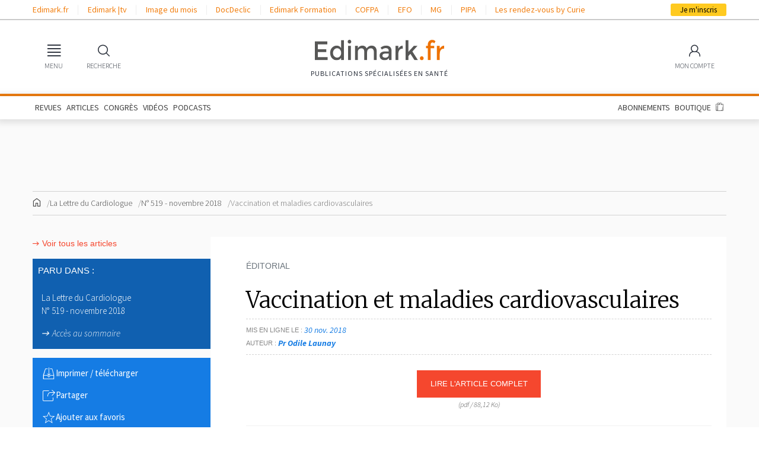

--- FILE ---
content_type: text/html; charset=utf-8
request_url: https://www.google.com/recaptcha/api2/anchor?ar=1&k=6LfSsaglAAAAAJZZQcDmrdbtzMRn4mJTmtaA6FkT&co=aHR0cHM6Ly93d3cuZWRpbWFyay5mcjo0NDM.&hl=en&v=PoyoqOPhxBO7pBk68S4YbpHZ&size=normal&anchor-ms=20000&execute-ms=30000&cb=7ln2lwwzk2f3
body_size: 49418
content:
<!DOCTYPE HTML><html dir="ltr" lang="en"><head><meta http-equiv="Content-Type" content="text/html; charset=UTF-8">
<meta http-equiv="X-UA-Compatible" content="IE=edge">
<title>reCAPTCHA</title>
<style type="text/css">
/* cyrillic-ext */
@font-face {
  font-family: 'Roboto';
  font-style: normal;
  font-weight: 400;
  font-stretch: 100%;
  src: url(//fonts.gstatic.com/s/roboto/v48/KFO7CnqEu92Fr1ME7kSn66aGLdTylUAMa3GUBHMdazTgWw.woff2) format('woff2');
  unicode-range: U+0460-052F, U+1C80-1C8A, U+20B4, U+2DE0-2DFF, U+A640-A69F, U+FE2E-FE2F;
}
/* cyrillic */
@font-face {
  font-family: 'Roboto';
  font-style: normal;
  font-weight: 400;
  font-stretch: 100%;
  src: url(//fonts.gstatic.com/s/roboto/v48/KFO7CnqEu92Fr1ME7kSn66aGLdTylUAMa3iUBHMdazTgWw.woff2) format('woff2');
  unicode-range: U+0301, U+0400-045F, U+0490-0491, U+04B0-04B1, U+2116;
}
/* greek-ext */
@font-face {
  font-family: 'Roboto';
  font-style: normal;
  font-weight: 400;
  font-stretch: 100%;
  src: url(//fonts.gstatic.com/s/roboto/v48/KFO7CnqEu92Fr1ME7kSn66aGLdTylUAMa3CUBHMdazTgWw.woff2) format('woff2');
  unicode-range: U+1F00-1FFF;
}
/* greek */
@font-face {
  font-family: 'Roboto';
  font-style: normal;
  font-weight: 400;
  font-stretch: 100%;
  src: url(//fonts.gstatic.com/s/roboto/v48/KFO7CnqEu92Fr1ME7kSn66aGLdTylUAMa3-UBHMdazTgWw.woff2) format('woff2');
  unicode-range: U+0370-0377, U+037A-037F, U+0384-038A, U+038C, U+038E-03A1, U+03A3-03FF;
}
/* math */
@font-face {
  font-family: 'Roboto';
  font-style: normal;
  font-weight: 400;
  font-stretch: 100%;
  src: url(//fonts.gstatic.com/s/roboto/v48/KFO7CnqEu92Fr1ME7kSn66aGLdTylUAMawCUBHMdazTgWw.woff2) format('woff2');
  unicode-range: U+0302-0303, U+0305, U+0307-0308, U+0310, U+0312, U+0315, U+031A, U+0326-0327, U+032C, U+032F-0330, U+0332-0333, U+0338, U+033A, U+0346, U+034D, U+0391-03A1, U+03A3-03A9, U+03B1-03C9, U+03D1, U+03D5-03D6, U+03F0-03F1, U+03F4-03F5, U+2016-2017, U+2034-2038, U+203C, U+2040, U+2043, U+2047, U+2050, U+2057, U+205F, U+2070-2071, U+2074-208E, U+2090-209C, U+20D0-20DC, U+20E1, U+20E5-20EF, U+2100-2112, U+2114-2115, U+2117-2121, U+2123-214F, U+2190, U+2192, U+2194-21AE, U+21B0-21E5, U+21F1-21F2, U+21F4-2211, U+2213-2214, U+2216-22FF, U+2308-230B, U+2310, U+2319, U+231C-2321, U+2336-237A, U+237C, U+2395, U+239B-23B7, U+23D0, U+23DC-23E1, U+2474-2475, U+25AF, U+25B3, U+25B7, U+25BD, U+25C1, U+25CA, U+25CC, U+25FB, U+266D-266F, U+27C0-27FF, U+2900-2AFF, U+2B0E-2B11, U+2B30-2B4C, U+2BFE, U+3030, U+FF5B, U+FF5D, U+1D400-1D7FF, U+1EE00-1EEFF;
}
/* symbols */
@font-face {
  font-family: 'Roboto';
  font-style: normal;
  font-weight: 400;
  font-stretch: 100%;
  src: url(//fonts.gstatic.com/s/roboto/v48/KFO7CnqEu92Fr1ME7kSn66aGLdTylUAMaxKUBHMdazTgWw.woff2) format('woff2');
  unicode-range: U+0001-000C, U+000E-001F, U+007F-009F, U+20DD-20E0, U+20E2-20E4, U+2150-218F, U+2190, U+2192, U+2194-2199, U+21AF, U+21E6-21F0, U+21F3, U+2218-2219, U+2299, U+22C4-22C6, U+2300-243F, U+2440-244A, U+2460-24FF, U+25A0-27BF, U+2800-28FF, U+2921-2922, U+2981, U+29BF, U+29EB, U+2B00-2BFF, U+4DC0-4DFF, U+FFF9-FFFB, U+10140-1018E, U+10190-1019C, U+101A0, U+101D0-101FD, U+102E0-102FB, U+10E60-10E7E, U+1D2C0-1D2D3, U+1D2E0-1D37F, U+1F000-1F0FF, U+1F100-1F1AD, U+1F1E6-1F1FF, U+1F30D-1F30F, U+1F315, U+1F31C, U+1F31E, U+1F320-1F32C, U+1F336, U+1F378, U+1F37D, U+1F382, U+1F393-1F39F, U+1F3A7-1F3A8, U+1F3AC-1F3AF, U+1F3C2, U+1F3C4-1F3C6, U+1F3CA-1F3CE, U+1F3D4-1F3E0, U+1F3ED, U+1F3F1-1F3F3, U+1F3F5-1F3F7, U+1F408, U+1F415, U+1F41F, U+1F426, U+1F43F, U+1F441-1F442, U+1F444, U+1F446-1F449, U+1F44C-1F44E, U+1F453, U+1F46A, U+1F47D, U+1F4A3, U+1F4B0, U+1F4B3, U+1F4B9, U+1F4BB, U+1F4BF, U+1F4C8-1F4CB, U+1F4D6, U+1F4DA, U+1F4DF, U+1F4E3-1F4E6, U+1F4EA-1F4ED, U+1F4F7, U+1F4F9-1F4FB, U+1F4FD-1F4FE, U+1F503, U+1F507-1F50B, U+1F50D, U+1F512-1F513, U+1F53E-1F54A, U+1F54F-1F5FA, U+1F610, U+1F650-1F67F, U+1F687, U+1F68D, U+1F691, U+1F694, U+1F698, U+1F6AD, U+1F6B2, U+1F6B9-1F6BA, U+1F6BC, U+1F6C6-1F6CF, U+1F6D3-1F6D7, U+1F6E0-1F6EA, U+1F6F0-1F6F3, U+1F6F7-1F6FC, U+1F700-1F7FF, U+1F800-1F80B, U+1F810-1F847, U+1F850-1F859, U+1F860-1F887, U+1F890-1F8AD, U+1F8B0-1F8BB, U+1F8C0-1F8C1, U+1F900-1F90B, U+1F93B, U+1F946, U+1F984, U+1F996, U+1F9E9, U+1FA00-1FA6F, U+1FA70-1FA7C, U+1FA80-1FA89, U+1FA8F-1FAC6, U+1FACE-1FADC, U+1FADF-1FAE9, U+1FAF0-1FAF8, U+1FB00-1FBFF;
}
/* vietnamese */
@font-face {
  font-family: 'Roboto';
  font-style: normal;
  font-weight: 400;
  font-stretch: 100%;
  src: url(//fonts.gstatic.com/s/roboto/v48/KFO7CnqEu92Fr1ME7kSn66aGLdTylUAMa3OUBHMdazTgWw.woff2) format('woff2');
  unicode-range: U+0102-0103, U+0110-0111, U+0128-0129, U+0168-0169, U+01A0-01A1, U+01AF-01B0, U+0300-0301, U+0303-0304, U+0308-0309, U+0323, U+0329, U+1EA0-1EF9, U+20AB;
}
/* latin-ext */
@font-face {
  font-family: 'Roboto';
  font-style: normal;
  font-weight: 400;
  font-stretch: 100%;
  src: url(//fonts.gstatic.com/s/roboto/v48/KFO7CnqEu92Fr1ME7kSn66aGLdTylUAMa3KUBHMdazTgWw.woff2) format('woff2');
  unicode-range: U+0100-02BA, U+02BD-02C5, U+02C7-02CC, U+02CE-02D7, U+02DD-02FF, U+0304, U+0308, U+0329, U+1D00-1DBF, U+1E00-1E9F, U+1EF2-1EFF, U+2020, U+20A0-20AB, U+20AD-20C0, U+2113, U+2C60-2C7F, U+A720-A7FF;
}
/* latin */
@font-face {
  font-family: 'Roboto';
  font-style: normal;
  font-weight: 400;
  font-stretch: 100%;
  src: url(//fonts.gstatic.com/s/roboto/v48/KFO7CnqEu92Fr1ME7kSn66aGLdTylUAMa3yUBHMdazQ.woff2) format('woff2');
  unicode-range: U+0000-00FF, U+0131, U+0152-0153, U+02BB-02BC, U+02C6, U+02DA, U+02DC, U+0304, U+0308, U+0329, U+2000-206F, U+20AC, U+2122, U+2191, U+2193, U+2212, U+2215, U+FEFF, U+FFFD;
}
/* cyrillic-ext */
@font-face {
  font-family: 'Roboto';
  font-style: normal;
  font-weight: 500;
  font-stretch: 100%;
  src: url(//fonts.gstatic.com/s/roboto/v48/KFO7CnqEu92Fr1ME7kSn66aGLdTylUAMa3GUBHMdazTgWw.woff2) format('woff2');
  unicode-range: U+0460-052F, U+1C80-1C8A, U+20B4, U+2DE0-2DFF, U+A640-A69F, U+FE2E-FE2F;
}
/* cyrillic */
@font-face {
  font-family: 'Roboto';
  font-style: normal;
  font-weight: 500;
  font-stretch: 100%;
  src: url(//fonts.gstatic.com/s/roboto/v48/KFO7CnqEu92Fr1ME7kSn66aGLdTylUAMa3iUBHMdazTgWw.woff2) format('woff2');
  unicode-range: U+0301, U+0400-045F, U+0490-0491, U+04B0-04B1, U+2116;
}
/* greek-ext */
@font-face {
  font-family: 'Roboto';
  font-style: normal;
  font-weight: 500;
  font-stretch: 100%;
  src: url(//fonts.gstatic.com/s/roboto/v48/KFO7CnqEu92Fr1ME7kSn66aGLdTylUAMa3CUBHMdazTgWw.woff2) format('woff2');
  unicode-range: U+1F00-1FFF;
}
/* greek */
@font-face {
  font-family: 'Roboto';
  font-style: normal;
  font-weight: 500;
  font-stretch: 100%;
  src: url(//fonts.gstatic.com/s/roboto/v48/KFO7CnqEu92Fr1ME7kSn66aGLdTylUAMa3-UBHMdazTgWw.woff2) format('woff2');
  unicode-range: U+0370-0377, U+037A-037F, U+0384-038A, U+038C, U+038E-03A1, U+03A3-03FF;
}
/* math */
@font-face {
  font-family: 'Roboto';
  font-style: normal;
  font-weight: 500;
  font-stretch: 100%;
  src: url(//fonts.gstatic.com/s/roboto/v48/KFO7CnqEu92Fr1ME7kSn66aGLdTylUAMawCUBHMdazTgWw.woff2) format('woff2');
  unicode-range: U+0302-0303, U+0305, U+0307-0308, U+0310, U+0312, U+0315, U+031A, U+0326-0327, U+032C, U+032F-0330, U+0332-0333, U+0338, U+033A, U+0346, U+034D, U+0391-03A1, U+03A3-03A9, U+03B1-03C9, U+03D1, U+03D5-03D6, U+03F0-03F1, U+03F4-03F5, U+2016-2017, U+2034-2038, U+203C, U+2040, U+2043, U+2047, U+2050, U+2057, U+205F, U+2070-2071, U+2074-208E, U+2090-209C, U+20D0-20DC, U+20E1, U+20E5-20EF, U+2100-2112, U+2114-2115, U+2117-2121, U+2123-214F, U+2190, U+2192, U+2194-21AE, U+21B0-21E5, U+21F1-21F2, U+21F4-2211, U+2213-2214, U+2216-22FF, U+2308-230B, U+2310, U+2319, U+231C-2321, U+2336-237A, U+237C, U+2395, U+239B-23B7, U+23D0, U+23DC-23E1, U+2474-2475, U+25AF, U+25B3, U+25B7, U+25BD, U+25C1, U+25CA, U+25CC, U+25FB, U+266D-266F, U+27C0-27FF, U+2900-2AFF, U+2B0E-2B11, U+2B30-2B4C, U+2BFE, U+3030, U+FF5B, U+FF5D, U+1D400-1D7FF, U+1EE00-1EEFF;
}
/* symbols */
@font-face {
  font-family: 'Roboto';
  font-style: normal;
  font-weight: 500;
  font-stretch: 100%;
  src: url(//fonts.gstatic.com/s/roboto/v48/KFO7CnqEu92Fr1ME7kSn66aGLdTylUAMaxKUBHMdazTgWw.woff2) format('woff2');
  unicode-range: U+0001-000C, U+000E-001F, U+007F-009F, U+20DD-20E0, U+20E2-20E4, U+2150-218F, U+2190, U+2192, U+2194-2199, U+21AF, U+21E6-21F0, U+21F3, U+2218-2219, U+2299, U+22C4-22C6, U+2300-243F, U+2440-244A, U+2460-24FF, U+25A0-27BF, U+2800-28FF, U+2921-2922, U+2981, U+29BF, U+29EB, U+2B00-2BFF, U+4DC0-4DFF, U+FFF9-FFFB, U+10140-1018E, U+10190-1019C, U+101A0, U+101D0-101FD, U+102E0-102FB, U+10E60-10E7E, U+1D2C0-1D2D3, U+1D2E0-1D37F, U+1F000-1F0FF, U+1F100-1F1AD, U+1F1E6-1F1FF, U+1F30D-1F30F, U+1F315, U+1F31C, U+1F31E, U+1F320-1F32C, U+1F336, U+1F378, U+1F37D, U+1F382, U+1F393-1F39F, U+1F3A7-1F3A8, U+1F3AC-1F3AF, U+1F3C2, U+1F3C4-1F3C6, U+1F3CA-1F3CE, U+1F3D4-1F3E0, U+1F3ED, U+1F3F1-1F3F3, U+1F3F5-1F3F7, U+1F408, U+1F415, U+1F41F, U+1F426, U+1F43F, U+1F441-1F442, U+1F444, U+1F446-1F449, U+1F44C-1F44E, U+1F453, U+1F46A, U+1F47D, U+1F4A3, U+1F4B0, U+1F4B3, U+1F4B9, U+1F4BB, U+1F4BF, U+1F4C8-1F4CB, U+1F4D6, U+1F4DA, U+1F4DF, U+1F4E3-1F4E6, U+1F4EA-1F4ED, U+1F4F7, U+1F4F9-1F4FB, U+1F4FD-1F4FE, U+1F503, U+1F507-1F50B, U+1F50D, U+1F512-1F513, U+1F53E-1F54A, U+1F54F-1F5FA, U+1F610, U+1F650-1F67F, U+1F687, U+1F68D, U+1F691, U+1F694, U+1F698, U+1F6AD, U+1F6B2, U+1F6B9-1F6BA, U+1F6BC, U+1F6C6-1F6CF, U+1F6D3-1F6D7, U+1F6E0-1F6EA, U+1F6F0-1F6F3, U+1F6F7-1F6FC, U+1F700-1F7FF, U+1F800-1F80B, U+1F810-1F847, U+1F850-1F859, U+1F860-1F887, U+1F890-1F8AD, U+1F8B0-1F8BB, U+1F8C0-1F8C1, U+1F900-1F90B, U+1F93B, U+1F946, U+1F984, U+1F996, U+1F9E9, U+1FA00-1FA6F, U+1FA70-1FA7C, U+1FA80-1FA89, U+1FA8F-1FAC6, U+1FACE-1FADC, U+1FADF-1FAE9, U+1FAF0-1FAF8, U+1FB00-1FBFF;
}
/* vietnamese */
@font-face {
  font-family: 'Roboto';
  font-style: normal;
  font-weight: 500;
  font-stretch: 100%;
  src: url(//fonts.gstatic.com/s/roboto/v48/KFO7CnqEu92Fr1ME7kSn66aGLdTylUAMa3OUBHMdazTgWw.woff2) format('woff2');
  unicode-range: U+0102-0103, U+0110-0111, U+0128-0129, U+0168-0169, U+01A0-01A1, U+01AF-01B0, U+0300-0301, U+0303-0304, U+0308-0309, U+0323, U+0329, U+1EA0-1EF9, U+20AB;
}
/* latin-ext */
@font-face {
  font-family: 'Roboto';
  font-style: normal;
  font-weight: 500;
  font-stretch: 100%;
  src: url(//fonts.gstatic.com/s/roboto/v48/KFO7CnqEu92Fr1ME7kSn66aGLdTylUAMa3KUBHMdazTgWw.woff2) format('woff2');
  unicode-range: U+0100-02BA, U+02BD-02C5, U+02C7-02CC, U+02CE-02D7, U+02DD-02FF, U+0304, U+0308, U+0329, U+1D00-1DBF, U+1E00-1E9F, U+1EF2-1EFF, U+2020, U+20A0-20AB, U+20AD-20C0, U+2113, U+2C60-2C7F, U+A720-A7FF;
}
/* latin */
@font-face {
  font-family: 'Roboto';
  font-style: normal;
  font-weight: 500;
  font-stretch: 100%;
  src: url(//fonts.gstatic.com/s/roboto/v48/KFO7CnqEu92Fr1ME7kSn66aGLdTylUAMa3yUBHMdazQ.woff2) format('woff2');
  unicode-range: U+0000-00FF, U+0131, U+0152-0153, U+02BB-02BC, U+02C6, U+02DA, U+02DC, U+0304, U+0308, U+0329, U+2000-206F, U+20AC, U+2122, U+2191, U+2193, U+2212, U+2215, U+FEFF, U+FFFD;
}
/* cyrillic-ext */
@font-face {
  font-family: 'Roboto';
  font-style: normal;
  font-weight: 900;
  font-stretch: 100%;
  src: url(//fonts.gstatic.com/s/roboto/v48/KFO7CnqEu92Fr1ME7kSn66aGLdTylUAMa3GUBHMdazTgWw.woff2) format('woff2');
  unicode-range: U+0460-052F, U+1C80-1C8A, U+20B4, U+2DE0-2DFF, U+A640-A69F, U+FE2E-FE2F;
}
/* cyrillic */
@font-face {
  font-family: 'Roboto';
  font-style: normal;
  font-weight: 900;
  font-stretch: 100%;
  src: url(//fonts.gstatic.com/s/roboto/v48/KFO7CnqEu92Fr1ME7kSn66aGLdTylUAMa3iUBHMdazTgWw.woff2) format('woff2');
  unicode-range: U+0301, U+0400-045F, U+0490-0491, U+04B0-04B1, U+2116;
}
/* greek-ext */
@font-face {
  font-family: 'Roboto';
  font-style: normal;
  font-weight: 900;
  font-stretch: 100%;
  src: url(//fonts.gstatic.com/s/roboto/v48/KFO7CnqEu92Fr1ME7kSn66aGLdTylUAMa3CUBHMdazTgWw.woff2) format('woff2');
  unicode-range: U+1F00-1FFF;
}
/* greek */
@font-face {
  font-family: 'Roboto';
  font-style: normal;
  font-weight: 900;
  font-stretch: 100%;
  src: url(//fonts.gstatic.com/s/roboto/v48/KFO7CnqEu92Fr1ME7kSn66aGLdTylUAMa3-UBHMdazTgWw.woff2) format('woff2');
  unicode-range: U+0370-0377, U+037A-037F, U+0384-038A, U+038C, U+038E-03A1, U+03A3-03FF;
}
/* math */
@font-face {
  font-family: 'Roboto';
  font-style: normal;
  font-weight: 900;
  font-stretch: 100%;
  src: url(//fonts.gstatic.com/s/roboto/v48/KFO7CnqEu92Fr1ME7kSn66aGLdTylUAMawCUBHMdazTgWw.woff2) format('woff2');
  unicode-range: U+0302-0303, U+0305, U+0307-0308, U+0310, U+0312, U+0315, U+031A, U+0326-0327, U+032C, U+032F-0330, U+0332-0333, U+0338, U+033A, U+0346, U+034D, U+0391-03A1, U+03A3-03A9, U+03B1-03C9, U+03D1, U+03D5-03D6, U+03F0-03F1, U+03F4-03F5, U+2016-2017, U+2034-2038, U+203C, U+2040, U+2043, U+2047, U+2050, U+2057, U+205F, U+2070-2071, U+2074-208E, U+2090-209C, U+20D0-20DC, U+20E1, U+20E5-20EF, U+2100-2112, U+2114-2115, U+2117-2121, U+2123-214F, U+2190, U+2192, U+2194-21AE, U+21B0-21E5, U+21F1-21F2, U+21F4-2211, U+2213-2214, U+2216-22FF, U+2308-230B, U+2310, U+2319, U+231C-2321, U+2336-237A, U+237C, U+2395, U+239B-23B7, U+23D0, U+23DC-23E1, U+2474-2475, U+25AF, U+25B3, U+25B7, U+25BD, U+25C1, U+25CA, U+25CC, U+25FB, U+266D-266F, U+27C0-27FF, U+2900-2AFF, U+2B0E-2B11, U+2B30-2B4C, U+2BFE, U+3030, U+FF5B, U+FF5D, U+1D400-1D7FF, U+1EE00-1EEFF;
}
/* symbols */
@font-face {
  font-family: 'Roboto';
  font-style: normal;
  font-weight: 900;
  font-stretch: 100%;
  src: url(//fonts.gstatic.com/s/roboto/v48/KFO7CnqEu92Fr1ME7kSn66aGLdTylUAMaxKUBHMdazTgWw.woff2) format('woff2');
  unicode-range: U+0001-000C, U+000E-001F, U+007F-009F, U+20DD-20E0, U+20E2-20E4, U+2150-218F, U+2190, U+2192, U+2194-2199, U+21AF, U+21E6-21F0, U+21F3, U+2218-2219, U+2299, U+22C4-22C6, U+2300-243F, U+2440-244A, U+2460-24FF, U+25A0-27BF, U+2800-28FF, U+2921-2922, U+2981, U+29BF, U+29EB, U+2B00-2BFF, U+4DC0-4DFF, U+FFF9-FFFB, U+10140-1018E, U+10190-1019C, U+101A0, U+101D0-101FD, U+102E0-102FB, U+10E60-10E7E, U+1D2C0-1D2D3, U+1D2E0-1D37F, U+1F000-1F0FF, U+1F100-1F1AD, U+1F1E6-1F1FF, U+1F30D-1F30F, U+1F315, U+1F31C, U+1F31E, U+1F320-1F32C, U+1F336, U+1F378, U+1F37D, U+1F382, U+1F393-1F39F, U+1F3A7-1F3A8, U+1F3AC-1F3AF, U+1F3C2, U+1F3C4-1F3C6, U+1F3CA-1F3CE, U+1F3D4-1F3E0, U+1F3ED, U+1F3F1-1F3F3, U+1F3F5-1F3F7, U+1F408, U+1F415, U+1F41F, U+1F426, U+1F43F, U+1F441-1F442, U+1F444, U+1F446-1F449, U+1F44C-1F44E, U+1F453, U+1F46A, U+1F47D, U+1F4A3, U+1F4B0, U+1F4B3, U+1F4B9, U+1F4BB, U+1F4BF, U+1F4C8-1F4CB, U+1F4D6, U+1F4DA, U+1F4DF, U+1F4E3-1F4E6, U+1F4EA-1F4ED, U+1F4F7, U+1F4F9-1F4FB, U+1F4FD-1F4FE, U+1F503, U+1F507-1F50B, U+1F50D, U+1F512-1F513, U+1F53E-1F54A, U+1F54F-1F5FA, U+1F610, U+1F650-1F67F, U+1F687, U+1F68D, U+1F691, U+1F694, U+1F698, U+1F6AD, U+1F6B2, U+1F6B9-1F6BA, U+1F6BC, U+1F6C6-1F6CF, U+1F6D3-1F6D7, U+1F6E0-1F6EA, U+1F6F0-1F6F3, U+1F6F7-1F6FC, U+1F700-1F7FF, U+1F800-1F80B, U+1F810-1F847, U+1F850-1F859, U+1F860-1F887, U+1F890-1F8AD, U+1F8B0-1F8BB, U+1F8C0-1F8C1, U+1F900-1F90B, U+1F93B, U+1F946, U+1F984, U+1F996, U+1F9E9, U+1FA00-1FA6F, U+1FA70-1FA7C, U+1FA80-1FA89, U+1FA8F-1FAC6, U+1FACE-1FADC, U+1FADF-1FAE9, U+1FAF0-1FAF8, U+1FB00-1FBFF;
}
/* vietnamese */
@font-face {
  font-family: 'Roboto';
  font-style: normal;
  font-weight: 900;
  font-stretch: 100%;
  src: url(//fonts.gstatic.com/s/roboto/v48/KFO7CnqEu92Fr1ME7kSn66aGLdTylUAMa3OUBHMdazTgWw.woff2) format('woff2');
  unicode-range: U+0102-0103, U+0110-0111, U+0128-0129, U+0168-0169, U+01A0-01A1, U+01AF-01B0, U+0300-0301, U+0303-0304, U+0308-0309, U+0323, U+0329, U+1EA0-1EF9, U+20AB;
}
/* latin-ext */
@font-face {
  font-family: 'Roboto';
  font-style: normal;
  font-weight: 900;
  font-stretch: 100%;
  src: url(//fonts.gstatic.com/s/roboto/v48/KFO7CnqEu92Fr1ME7kSn66aGLdTylUAMa3KUBHMdazTgWw.woff2) format('woff2');
  unicode-range: U+0100-02BA, U+02BD-02C5, U+02C7-02CC, U+02CE-02D7, U+02DD-02FF, U+0304, U+0308, U+0329, U+1D00-1DBF, U+1E00-1E9F, U+1EF2-1EFF, U+2020, U+20A0-20AB, U+20AD-20C0, U+2113, U+2C60-2C7F, U+A720-A7FF;
}
/* latin */
@font-face {
  font-family: 'Roboto';
  font-style: normal;
  font-weight: 900;
  font-stretch: 100%;
  src: url(//fonts.gstatic.com/s/roboto/v48/KFO7CnqEu92Fr1ME7kSn66aGLdTylUAMa3yUBHMdazQ.woff2) format('woff2');
  unicode-range: U+0000-00FF, U+0131, U+0152-0153, U+02BB-02BC, U+02C6, U+02DA, U+02DC, U+0304, U+0308, U+0329, U+2000-206F, U+20AC, U+2122, U+2191, U+2193, U+2212, U+2215, U+FEFF, U+FFFD;
}

</style>
<link rel="stylesheet" type="text/css" href="https://www.gstatic.com/recaptcha/releases/PoyoqOPhxBO7pBk68S4YbpHZ/styles__ltr.css">
<script nonce="KPMHjbg1AGdLn0lFvv-ftQ" type="text/javascript">window['__recaptcha_api'] = 'https://www.google.com/recaptcha/api2/';</script>
<script type="text/javascript" src="https://www.gstatic.com/recaptcha/releases/PoyoqOPhxBO7pBk68S4YbpHZ/recaptcha__en.js" nonce="KPMHjbg1AGdLn0lFvv-ftQ">
      
    </script></head>
<body><div id="rc-anchor-alert" class="rc-anchor-alert"></div>
<input type="hidden" id="recaptcha-token" value="[base64]">
<script type="text/javascript" nonce="KPMHjbg1AGdLn0lFvv-ftQ">
      recaptcha.anchor.Main.init("[\x22ainput\x22,[\x22bgdata\x22,\x22\x22,\[base64]/[base64]/[base64]/[base64]/[base64]/UltsKytdPUU6KEU8MjA0OD9SW2wrK109RT4+NnwxOTI6KChFJjY0NTEyKT09NTUyOTYmJk0rMTxjLmxlbmd0aCYmKGMuY2hhckNvZGVBdChNKzEpJjY0NTEyKT09NTYzMjA/[base64]/[base64]/[base64]/[base64]/[base64]/[base64]/[base64]\x22,\[base64]\\u003d\\u003d\x22,\x22wrB8fsOVU8K0YAzDsTQpw7ZEw57DnMK1BsO6SRcZw53CsGlNw6/DuMO0wp7CoHklWSfCkMKgw7ZKEHh5BcKRGiFXw5h/wqUdQ13DmsOHHcO3woJjw7VUwrY7w4lEwqw5w7fCs13CqHsuFcOeGxcQXcOSJcORJRHCgRUfMGN/ARo7LcKKwo1kw68EwoHDksOPIcK7KMORw67CmcOJemDDkMKPw4fDih4qwop4w7/Cu8KCIsKwAMOhGxZqwppuS8OpKGEHwrzDugzDqlZawqR+PAfDvsKHNWNLHBPDpsOIwocrF8KIw4/[base64]/DosOUb8OjTMK2dmHDojXChcOXeVsiWsOOY8K8wqfDr2/DsEEDwrrDhcOZY8Oxw6rCkUfDmcOFw7XDsMKQH8OKwrXDsTpbw7RiHsKXw5fDiVtWfX3DpT9Tw7/CvMKMYsOlw6HDncKOGMKGw5BvXMOIbsKkMcKQFHIwwphdwq9uwrdSwofDllFcwqhBcErCmlwywrrDhMOENxIBb0VnRzLDrMOuwq3DsgB2w7cwLhRtEnNWwq0ta2Y2MXwbFF/[base64]/DglQvHDjDt8Owwp4tw4DCrsOJw7jDrXnCrBsLJR4JKcO7wolKTsOAw5vCosKoScKJOMKOwpcJw5rDp0nCrcKEWFcxKiDDiMKjMcOWwqTDhcKEQB3CtxDCpXd/w7DCvsOLw6o/wovCpS/DnlTDpiN/UnQGBcK7a8OcDMO6w6M2wrIvECbDinQ4wrB5ImDDoMOewoRddsKHwqEhT31XwqRXw5AcXsOvfiXDvkMZXsOqPCk5ZMKQwoZJw7/DpMOwDTDDkSnDtynClcO5FhTCgsOVw4vDm3fCu8O3wrzDjERgw7TCsMOOCQdOwpcaw54sADzDl1p7EcOiwqRhwpLDpCVBwqVjVcO3H8K1wrLCh8K0wr/CuiU8wqoKwrrCpcOcwrDDmEzDuMOgMMKFwqzCkRxIPXASQRfCqcKAwq9Qw6tHwoE1AsKzO8O5wrnDlQ/CrQwkw5puOEzDjcKxwq1nWGRZcsOSwpkvKMOveHlVw4gCwq9ULRjCrsOXw6nCjMOiEixjw5/DssOfw4LDhFLDpFzDl0fCicOTw6Jxw4oBw4LDjDzCqzQtwp8JeAbChsOrZDLDlsKTHiXDoMOiYMKWSzrDnMKuw6LCu3Y5LcOjwpbCoABpwodVwr/CkzI7w540cSNwQMOKwpNEw4Uxw7cuFAdfw6cQwoVDUX49LcOuwrfChGNAw55hVxUwdXjCv8KPw7FvPcOEFMO1KsKAJsK8wqzCuTsuw5fDgcKWEsKdw4ljAsOgFTRMDEFqwqNtw61SG8K4IlzDvV8AdcO6w6zDp8OJw4x8JBzDmcKsEGJudMKVwrrCrMO0w4/[base64]/[base64]/DtcOiByNSFlM7X8OiAVEiw7pFKMOgw5XCiFBPD2LCnxbCiCwkbcKkwp9qc2QXTy/DlsKxw5wUd8KkYcO8OEZ0w5cLwoPDhjPCqMOew7/DkcKew5fDr2kaw6TCv1NpwqHDkcKNasKyw7zChcKdRnTDpcKgTsKXKMOew6JVEcKxcH7DiMObDRrDnMKjwrTDtsKBasK9w47DrgPCg8KBesO+wpktOn7Dk8OsOcK+wqNBwpU6w61sOcOoSSsnw4l/wrQnOMKEw6zDt2s8RMO4bxJnwrTCssO3wqMFw44Bw44LwrPDpcK/R8OeKMOdwqErwr/CkCHDgMKDMjYuSMK6PsOjWAplCEHDhsOcBMKSw5kuIsKuwpNgwoNLwptieMKHwobCqcO3w6wjPsKJfMOeRDjDqMKHwoXDvcKawp/CqGNjK8K9wqDClkU5w5PDhMOyDcOuw4XCicOPVC5/w5jClyUIwqfCjcKSJEwWFcOfdyTDpcOwwp/Dkyl2GcK4LEDDmcKTcismbcK8QUJMw7DCgUEUwpxHLn3DicKewq/DoMOlw4jDj8O8bMO7w6TCmsKxdMO1w5HDrsKCwrvDiBw0JMODwpLDncOVw55mP2ECKsO3w6/DjF5fw7t8w6LDlEx+w6fDv1HChcOhw5fDjMOAwoDCucKNe8OrAcOxUMKGw5ZuwpA+w7BTwq7DisKGw7BzfcK4YzTCjSjCskbDr8K/wrfDukTCrsKoKBBOVX7CmBnDp8OaPsKQf1PCusOvBVMndsORe1TCiMOpM8Kfw4l4eX47w4PDt8KIwq3DgFgSwoTDmcOIaMKdNcK5VgfDtzBiGBjCnWPCsi/[base64]/[base64]/DkcK9G1cGXMKlwrV1KWXCsFHCmMKfw6IOw4jCgwTDqsKvw7pUYkMmw4QDw5jCjcKfZMKKwrLDrMKyw4kyw7bCgsO6wodJMMKjwokbw6/CtAIJTDE9w5DDnlZ6w7HCq8KTcsOMwpxuVcORI8K/wp1Swp7DmsOxwoTDszLDsxzDhRLDlC7Ci8OlWlvCrMO5w5pyVQvDizbDkn7DgCbDlQgFwrvDp8KCJF07wpwgw5PCksOewpsiPsKGUMKcw5wXwoFjB8K0w4rCuMOPw7ZGVsO2bRTCn3XDo8KnWV7CvA5eRcO/[base64]/[base64]/DqRPCrcKUWcOVbcOuw7nCscO+ZsKEw7TDisOJwp9teRBXwo/[base64]/[base64]/DqcOCIwHCvB3CtcKGw5JBwo7CicK3fMKVwo0DAARYwqfDisKLUEBnB8O8WMOoOW7Dh8OFwoV4FcKhEBIqwqnCuMOuaMKAw5rCp1/DvGAWGXQjJHbDmsKnwq/Cl1oUcsOtQsOJw5TDlcKMJsKtw5l+KMOhwrJmwphxwpzDv8KCBsKRw4rDh8KfAsKYw6LCg8OowoDDskLDtSxEw55KMsOewpTCnsKTQMKhw4fDpsKiCi8/[base64]/CoMK4w4XCiMKLX2fCvcOjwrTDvcOsERU2wpxSaA97GcOdMsOcZcKuwrZKw51GHhwgw7vDgF15wrAwwq/CnjgEw5HCvsKxwrjCqgJEdy9wcwjCrcOgNFwTwoh0ecOZw6ZkC8OSdMKqwrPDvB/CpcKSw63DsDNfwrzDiz/DiMKlasKgw7TCijVbwphBQ8OiwpYXCxLCtBVIbMOUw4jCrMOTw4jCjRF0wqA2FCXDvyrChEHDsMO3SQ0dw6HDtsORw4HDucKzwr7DksK2DU7Cs8KFw6LDumdUwpbCp3rDt8OOQcKbwprCrsK1fj3Dk0DCvMKgLMK2wr/DokZdw7/DucOSw71uJ8KrJETCksKYK19/w4TCpEVNT8Ozw4JQXsKJwqVlw4gRwpUHwrQ/LMKDw77Cg8KLwr/Dn8KrMhzDj2fDkW/[base64]/Co8OKfR/DpRgQYcO4w6/DgljDvEHCrjnDscKwG8O/wohgJsKBXjY2CMKVw53DqcKOwrlSdXTCh8O1wqjCsD3DlzPDgQQYOcOHFsOAw4rDqcKVwq3DiD7Cq8K/Y8KOU07Dv8KBw5ZRQU/CgzzDqMKiSDNaw7gPw59vw4Viw4TCm8OSI8Oiw4vDosKrd0g3wqU/w4kacsOSCHF5w41ywpbCk8O1VQF2IcOxwrPCgcKDwojCuQwpKsOvJ8KnVSURV03ChnsEw5XDjcOowp/[base64]/w6EfXsOXw67Ds23DosOUw5HCs8Kcw6/DkcKswrDCtcOYw5/ClwxHfF5kUsKQwpgyX1bDmWPDhSTCgsOCCcK6wrp/IMK3KMOeY8KMTz43GsOXEElLMBnCnSrDgzhND8Ogw7PCp8OWw7JJMyzDgEAjwqHDmR3CqmNzwrzDvsKqGDzDj2fCscOjNEvDv3LCr8OFKcOIAcKew5HDpcOawrtzw6vCp8O/WQjCljzCi0DCk20+wobDuAoTE2pNVsKSfsOzw6HCocKcEMOPw4wrDMOpw6LDh8KUw4fCgcKbwqPClWLCiQjCqRREAF3CgizDnlfDv8OLdMKfJ3wiKHHCgsOzDn3DpMOKw73DlcOnIRs1wqXDqT/DqMKEw55Ew4IcJMK6FsKDbMKYESrDmkPCmsOSHGZnw6Vdwrxtw5/DhnIiRmcoGcOTw4UbeGvCpcKhR8O8N8KSw5QFw4/DrTXComXDkSTDuMKhIsKbIVpYGy5mesKYUsOUGsO+H0wzw4HCjlvDqcOVQMKpwrjCpMK8wrRaF8K7wqnCnHvCocKfwp/CmTNZwq1Sw7fCpsKMw5DClWzDlQcWwoPCnMKdwowowrXCrCsMwpLDiEJ9OcKyKcODw440wqhNw5HCtMOnIylHw6x9w5jCj1nCj3nDhUrDg2IQw5teUcKdDm3DrEc+Y0xXdMKWwoLCizBww4/DusO8w5XDi1hqMFUuw4LCtkbDhAYyBQFKU8KXwoBHd8Orw6DDkl8IN8KRwoPCrMK/[base64]/CvR06wpdtZMO0w75rQcKmKlTDrHzChAQ/DsKDW3TDhsKawpTCpWjDpwbCv8OydkFYw4nDgwjCtQPCjz50dsOXcMO3J1nDosKHwrTCuMKvfALDg1o0HcOQS8OKwpNlw5fCncOdbsOjw6vCjjbCig/CjzAJe8KIbgcUw77CoAR0b8O5wp3ChWDDkBQcwrRHwqw8DFTCq03DpWrDjQjDigLDhD7CsMKuwqQ4w4Blw7LCs0t/[base64]/CosOECyPDq2zCg8KuOjXCkMOBw77DnHkwwplfw79CMsKJAn8LYzcwwql6wpvDlCQ5Q8OtDMKVf8Oxw5XDp8OkOi7DnMKoLcK0H8KHwoItw6JVwpTCkcOjw5Vzwo/CmcK1wo8Xw4XDq3fCjmwbwpsIw5JCw4jDogJiacKtw7PDusOESnsnYMKvwqxyw4HChnxmwoPDmMOywpjCncKTwofCu8KZPcKJwoFfwrMNwqJYw7PCjhA6w5bCviLDkmTDuzN9bsOfwrVhw6AVA8OgwoTDvsKHey/CoWUAaQHClMO1M8KiwrDDuzfCpVxNUMKPw7ttw7B/[base64]/DlsO1FMKGbcKMIkLCumXDoMK/cCYkEmVyw5t1HiTDssKhQMKXwoPDmUjCtcKvwoXDj8KBwrzDrSPCocKACE3Cg8KtwoXDs8Kyw5rDqcOuHifCpXHCjsOow5fClMObb8K1w4XDuWo6ODoIZMK1aGdQTsKqO8OYV1wxwrDDsMOMVsKfBXcIwp/DnEsvwoMfWcKDwoTCvGh1w608PcK8w7vCpMOyw53CjcKXFcKVUwJoMhHDosKkw6AXw4xeSgBww6/Dqn3CgcKrw4HCjcK3woPCg8Ojw4o9f8KnBSTClUvCh8OCwoJqRsK5fHPDtwvDusO1wpvDn8Kbd2TCkcOLGDDCuUYIQ8OFw7PDosKNwok3A1JzSHXCscKYw6pkAcOfM1zCtcKAfhvDssOxwqR8FcKeJ8KkIMKlPMKJw7dJwobCpV0nwod9wqjDvVJcw7/[base64]/CmsO3DsKiwqF7w7zCrHB9T8OPIMKVP1bConVfIU/Duw7DksOtwpxAccKJQ8O+w7JeBsKqGcOPw5nCqHfCs8O7w4kBQsOrFjEaF8K2w7zCpcOYwonClk0Hw7dtwqLCgX9cADx5w6vCkyPDggwlaiUkERZ9w4vDrhl7URdabsKGw60bw7/ClcO4aMOMwppqEcKdEcK+cnZWw4HDhBfDuMKPwqHChXrDrF7CtzYFbGJwbRRvXMK8wrk1w412KhA3w5bCmyV5w4/[base64]/diXCnj9dw67CsQPDg21Nwp7DvTzDpmVUw7rCvUIOw69Nw5HDoxTCqQcww5TDhFltC1NOUl3CjBU1CMOMfnDCi8OFS8O9wrJ+K8KzwqrCksOww5XCmTLChFJ5JxJNdkcLw5DCvCNrWVHCoFhlw7PCi8K4w7k3CsODwq/CqU0nOcOvFivCnybCuR8FwojCuMKAGDx8w63ClRjChcOVAMKxw5s2wrofw541UMO6BcKfw5TDscKaByFqw4rDrMKkw6dWX8O0w7nCuS/CrcO0w4FLw6vDiMKRw7zCu8KDw4HDvMKUw5ITw7DDj8O6KkRsVsKkwpvDsMOww7EpGz0/wotrQQfClTDDpsOKw7jCqsK3c8KDZA7DlzEUwrwdw4ZmwprCkxbDoMOSYRDDgx/[base64]/DlcOgw7tvw63ClsKXNidWwqjCo07CgS9ya8ObUsOUwqnCvsKRw7HCqMODCg/[base64]/CksOxN8ORw4fDhMKQCsKPBMOWehLDk8KJE3rDtcKnPsOLSF7DtMOyV8O/[base64]/IMO4w5lWCMOgw6tuIlHCsAvClnbCn17Cs8KyUhHCo8KaH8Kcw4InRMKsfBTCtsKVPRw4QcKCBi1gw7lJWMKBTxbDlMOyw7TCixx2a8K0XhY1wqMbw6zCusO9JMK8UsO/[base64]/[base64]/[base64]/Drh1IEDfDmGsCMsKJw6Q6wprCsRR3woTDgyjDmcKMwo/[base64]/[base64]/TcKmwpHCjsOQUsOeAELCu2BWVRtpCwHCuwDCocKfSHg9w6jDvlRwwrbDr8Knw7nCmMOYGELChHTDrkrDn09EHMO3cRYtwo7CosOFEcO1FWACa8K6w78aw6zDrsOvVcKkUWLDmjfCjMK0L8OeLsOAw6g2w4/DiQMgZcOOw45IwrExw5R9w4YPw4QRw63CvsKbXV7CkFV6c3jCl3/DgEEEeXRZwq8Lw63Cj8OqwqIVCcK6HGsjOMOuUsOtUsKewqA/w4pbQcKFM1xvwoPDisO6wp/Dv2lPW3rCpQd0I8OXeFDDjFHDo1zDu8KXP8KfwozCocOVdcK8c0DCisKVwph/w51LVcKgwpzCuzPCp8KMMwdxwr1CwpHCkS3CrT7CpWhcwqVWJkzCuMONwpjDhcKcYcO+wqDDvALDvTk3SQPCoAkAb10uwoPCvcKBGcKHw7gawqrCu3nCqMOGMUTCssOAwqvClERtw7hewqjDuE/[base64]/w4Faw7PClMOxw6XDr8OSaBbDgMKRCsOONcKNKSfDn2fDlMOPw5zDt8Ofw5plwobDlMOTw6fCoMODQmEsMcKSwoIaw7HCiyEnfFjCrlQjRMK9w6TDlMOGwo8VdMKPZcOUZsKJwrvCqw5ScsOXw4vDsQTDuMOjRXsmwr/DoEkcBcOWIRzCn8KdwpwewrpLwoHDjSJMw6nDucOfw7TDunBawpHDicOsGWVDwrTCrcKUSMKqwrhufGhXw7spw7rDv3AHwq/CqjNYdzjDrnDCjwfDjsOWH8O6wrtufCnCgB3Dri/Cqh3Ct2Viw7dpwoZBwoLClnvDqmTCrsOYaynCrn3DsMOrEsKkN1hMO17CmH8awqnDo8Kxw6TCisOOw77DgTfCmyjDokbDkGnDjMOUB8KFwrYqw61CezAow7PCqmMcw4MwIUh7w5duGMKDAQrCuVZNwqI2YsKaKcKvwrEQw6/Du8O9f8OaLsKaLWEsw5fDosKNWlFGUsODwrc6wqfCvDbCr3nDr8OAwrgRfzs7aW9owodZw58Ww7Jiw5RpGVInPmzCuCU8wr1vwo8pw5TDisOEw7bDnTnCp8KYMA3DmnLDucOLwooiwq8qQCbDmcK0MjpXd0VICjbDqHpKw4zCksOCF8OUCsKjRXwxwpt/wo7DpMOxwrFzOMO0wr5WU8OCw5crw6kPETAlw7LChcOiwqnDpcKNf8Oqw6QywonDo8KuwpZiwoA+woXDqlMgfhbDlsKSVcKOw614YsOefMK0eRHDpMOoMEE8wo3Cv8KjesO+G2TDhwjClMKKRcK/OcOKXcOfw4oIw6rCkG5Nw7okWsOEwoHDg8OuaFUew7DCtcK4LsKYUB0cw50zKcOIwql1XcK1EMKcw6MKw4bCmyIEGcK+Z8O5JEnCl8OLX8KMw7PCqlASM1FLAl93IQ4xw7zDqCZic8O/w4rDkcKWw6DDrMOKR8OewqrDh8OXw7TDsiFhccOcSQjDjMOQw4otw6HDu8OzHcKJZwHCgRHCs0JWw4nCisK2w79NFk8qM8OtLFjDrMKtw7vDi1QwUcOwYhrDhVtDw6nCusKKTx/CuHgAw7XDjx7CuAQKK0PCjk4eGSVQK8Ksw7fCgzzDncKpB0E4w7k6woLCnxBdLsOYZV/DmAUKwrTCtlcJacOww7PCpzl1UD3CkMKmdixUdyHCmjlywo1awo8vWmgbw6YZBsKfLsKpYHdBLEsIw6nDoMKLEFjDuSUBQiXCo3dpfMKhCsOEw51kRFxew48aw6HCtQ/CtMK1wohYbU/DrsKpflLCjSkIw5orEh9OJjlcw6rDr8KEw7zDgMK+w6XDlH3CuGdWF8OcwqdqD8K/F1jCmUNMwprCqsK/w5vDg8OCw5DDrDHCuDnDnMOuwqADwrrCsMO0VF5qb8Ktw4DDjC7DqjvCli3CosK3ODBPGkVcf0BDwqwxw7x9wp/CqcKJwpJBw5rDnmHCsVnDsGsvHcKPTxhvIcOTCsKzw5LCpcKDTRIBw4rDicOMw49DwrbDq8O5f2rDnsOYdyXCnzoawo0RGcKPRXkaw4sFwpYdwrvCrhrCrTBaw7zDi8Kzw5ZweMOIw43DmcKEwprDqlnCqXhqUgnCgMObaB8wwoZowpZkw5/DjCV4GMK9ZnRCZ3DCgMKhwqnDtU1owrktaWQ/[base64]/CmcOaCMOjM8Otax7CrcKAcsKrDm1Rwo9Pw7vDgVjDssObw6BFwq8IQFMpw4rDjMONw4vCjMOcwp7DlsK+w4w1wrBFJ8K9XcOIw73CgcK2w7rDi8KMwqgNw6fCnBRef08bdcOAw4Idwp7CmnPDvhrDhcOcw47DqQ/CvMOqwppYwpnDqG7DtyVLw75IQcKmcMKAZmTDq8K6wr8dAsKUdzEcbMKXwrZDw5bCs1rDr8K/wq4gBg0lw6UrFndqw5sIT8KjDDDDssKXQjHClcOLKsKZBjfCgh/[base64]/YFtDw4zCvV1Yb8OrwqImwr/[base64]/CksOEwpvDi8OBw7bDm2YeC8OHaFPDrzAqwpzCkGNRw5NOFnrCnRvCvlrCpsOJe8OtB8OqAcO7ZzxmB1Ubwql4VMKzw4fCvGAEw5sbwojDuMKQZsOfw7IGw6rDtT/CsxA5ByrDoUXDsjMVwrNGw5JPbE/DkMOmwpLCrMKcw4dewrLDpMO4w5xqwo8SQ8OOIcODB8KAVcKtw4HCosKQwojDgsK9JVMfFyZ7wqDDisKBDnLCrWZ+L8OYFsOiw7DCj8KzG8OJdMKqwovCu8Oyw5/DisOvLX4Mw65Qw6dALcOGCsK/acOuw6IbMsKjXBTDv23DmcO/wqoSaU/Crw/DqMKZRcOyVcO5IMOpw4NaRMKPSi8cZxHDrELDusKvw7RkVALCnSB5Cnk4bTBGI8OzwqfCsMO/X8OpT2hpHVvCpcOBQMOdJsKYwpMpWMO0wqlNPcKCwqw3PysANWome3g2asOGMlvCmwXCoRc+w5RAw5vCqMKvDVAdw5Bde8Kdwo/CocK8w6vCpsOxw6rDkcOeIMOuwpcdw4DCilLDgcOcSMOaDsK4VgjDsxZ/w6tDKcOZwqfDpBZtwqEeH8KnISHCpMOywpt7w7LCiX4CwrnDpn8hwp3DnDgrw5oYw7s+e3bChMOffcONw6Atw7DCrcO5w7vDm1jDn8OpNcKZw4TDp8ODU8O/wqnCrFrDmcOlD1XDgCcYcMO9wpLDvsKDKRVTw6hiwpguFFwHRcOowovDnsOcwpfCrk3DksOowo8RZS/CiMKoP8Knwo/CtSIzwpHCiMO2wpwdBMOtwrR2c8KZPTTCpsOlKznDslPCiArDqCPCjsOjwpMZwr/Dj29uHB5fw6nChmLDnwlcBXlGPMOGecO1dy/DgcKcOmU0JWPDmUDDl8OQw7cPwovCl8KRwqwCw50Zw5nCix7DksK0TFbConXCt002w6rCk8Kuw6U8BsK7w4LCvwIew7nCq8OSwqw/[base64]/[base64]/Du33CscKnPTvDpcKXdXM8wp8Sw6NcbMKxS8Odw6ocwq3Cm8OIw7QmwqBgwp87HSLDh1TCmsKBOVVRw5/[base64]/wpVxwpspwr7Dn2bCjcKYwqAvAsKiw5TCtk/CtkjDrMKWGUvCqDk6WALCh8OBGDAYZAvCosOSWAo5ccOWw5ByNcOLw5/CjxDDmGt/w6R9PGJFw4YABXLDrmfDphHDocOKw4jDhiMrPFfCrH0Xw77Cn8KDaEFXGlfDsRUJf8Orwr/CrX/Chw7Cp8O8wrbDvBHClHrCmsOmwojDvMK1V8OmwpR7KC8uRG3ClHzCuHJBw6/Dp8ONRywBFsOEwqXDvEPCrgxywqrDuUMifsKBIQjCgmnCtsK6LMOGCRzDr8OGJsK7EcKpw4DDqgorKVnDticdwqNjw5fCqcKHGMOhJ8K4GcOrw5/DlcO3wpV+w5Irw7DDnWDCix4qeVRWw6EQw4HCjRB3TFEBWTx+wpEJKnxTCsOxwrXCrxjDjBo7H8ONw75aw6RXwoLDqMOaw4wKLlHCt8KzGU7DjnI3w5xAw7PCsMKme8Ouw6tdwrzCoWhmLcObw4jDiE/DjhDDoMKzw5lnwq1tN3tbwrrCrcKYw7fCrjpWw7TDoMKJwosdWmFFwp3Dvl/CkAdxw7vDuCnDoxJdw6TDrQTCg2EAw5nChw/DncO+BMO9R8KkwoPDshvCpsO3BMOPSXAWwqXCr33CgsKrwpbDrsKDYMOtwozDoHpmKsKtw4fDpsKrSsOOwr7Cj8KbAMOKwpVkw7JlTjkEGcO3PMKuwpdXwoE9woJOTHBpAErDmALDmcKowpIXw4sqwoHCollgOn/[base64]/[base64]/CiTnCjcK9V8Oiw4bDj0UTw7tSI3QFaA7CncKzw58FwrjDq8OoGUkWdsKJb13CokzDvMOWelBuS2bCgcO6eBpxYWY8w6VHwqTDpH/DrsKFJMO6YVjDqcKdGTTDl8KkWQUVw7nCskHCisOpw53DhsKKwqY7w7PCjcOzQRzCm3zDjmAOwq0fwrLCpw9kw6PCgxHClBRaw6bDlzs/E8O0w4/CnQbDrDhOwponw4rCqcOPw5caFXEifMKSHsKmdcOaw6JSwr7CoMK9w5UKPDwRDcKNLhAIHlQ3wpnDn3LCt2JuYh05w4TCoDhGw5/CrHdZw4fDpybDsMKvAMK+HQ8owqPCj8OhwqXDj8Ohw4LCusOswoPDvcK4wpvDiRfDk20Kw64ywprDkl7DucKzGE46RxVvw5w1PVBNwq8rPMONF3hadyTCgMK4w4bDmsOtwpZ4w40hwrJneh/DgHTCg8OaSRpLw5lxV8OHKcKJw6gdRsKdwqYWwoFUMU8cw68Dw6FlXcOUfj7CgBnCjn4Zw4jDv8OCwr/DncKbwpLDlBfClTnDgsOYOcOOw7XCusKTQMKcw4LCvCBDwocvYcKBw5cGwpFtwqrCpMOkNsKxwr9qw4oGSDbDjMOowpbDjzk9wp7DgcKgH8OXwpUmwoDDm2nDlsKbw6zCusKRPwPDmy7Dq8O5w7hnwp7DvcK4w7x2w7QeN1LCu23Ck1/CucO2OsKkw78pOzvDqcOJwoREIxTDlsKZw6XDmXrCksONw4XCnMOOd2RQYMKUDz7CqMOEw6Q/asKRw4sPwp05w6PDsMOhEnXCusK9Yys1b8Kfw7Z5THhHKF/Cp3HDnGoKwqZowpYvPCA1EsOpwq5aLTHCqSHDqWlWw6VVXhTCtcOiI2jDj8OgeH7Cl8Oww5BxHV55UTAdRwXCssOiw4/CkmbCiMKKbcO7woxnwqksb8KMwrBAwqjDhcKjAcKcwolvwphAPMKUGMO6w5oSAcKiK8OVwp1dwp8TdRY9U0UnKsOTwpXDsXPCsl56UmPDucK3w4nDu8OLwq3DtcK0Axspw7clD8OxImfDu8OCw5lyw4fDpMOXUcO/w5LCj2gcw6bCscO3w6g6BApHw5fCvMKeaS5bblLDnMO0w4HDhTlFE8KMw6jDh8O1wrjCs8KcOgfDqm7DjcO/FcO+w4BfaQ8CUALDuWZ+wrHDi1hVXsONwrbCqsO+XnwfwoZiwq/CpCXDqktfwp9HQMOccxd/w4jDvGbCvyVDY0LClT5/[base64]/ChcOfL8Kiwr3CrcOrwocgYUPDgVDDvBMJwp8lw5DCoMKORmvDkMOHMW/DnsO5SMKIWibCnCVew5QPwpLChT8IPcKGKwUAwr8YdsKgw47DjwfCvmjDqWTCpsODworCicK9YMObfWMTw4NqVm1lZMORS3nCg8K9McKDw40jGQPClxU9WVTCgMKqwrV8bMKTFiR5w5d3wqomwoE1w4zCu0DDoMKMIBA9YsOoe8O2J8K7ZUYIw7jDnkJSwo8/QRLCjsOmwqNlUEptw7stwoDCicKgKsKKGDY7fHnChMK+b8OgRMOvW1smI2/DhcK1ScOvw7DDtg3DinNFZXbCrScDYVoIw6PDqz3DozvDpXTClMOCwqrCi8OzOsKjfsOZwoxLHGhYUcOFw4vCpcKrE8O7LQMnDcKKw5saw7rDvGxowrjDmcOWwrwGwpF2w7XCigjDux/[base64]/[base64]/DnTQRIMK2FsO2UMK0wo4Yw5RQwqTDg2RUQVPDs0U/w7FpAQByLMKNw4rCtjQxSl/[base64]/CvMOEC8O3IXpMw4PCiivDgmzDt8Kiw57DhcKiaFx7I8Ovw65XSE10w5vDkDgfSsKPw4DCu8KJFEvDrRdkSRvCrwPDvMKkw5LCiADCl8KKw4TCsW/ClQrDrEANfMOrEVMvRBjDqTpadGgRwpjCuMK+JGRuUx/[base64]/DqMOFB8K1w6TDtAHCr3fChCQ7w4nCqcKYS2vCox8KZFfDpMOATcKNKnDDoCPDusK7WsOqOsOAw4jDrncDw6DDisOqMAciwoPDlyzDoHF6w7R6wqjDoTJ2HwTDvi/[base64]/CsFTCgnHChcKPUn8XGnfDuU1UHMOzBTl0WsOaMsK8ZBJZKAUCDcKWw7giw5pxw6TDn8KrCMOHwoQFw4fDolEmw6hBUsKfwq86YT0Ow4YPUsODw7hTH8KawrrDscODw5gPwrgBwp56UX4ZN8OOwrM/IMKfw5vDg8K1w7V4e8O5X0k9wo0+YMKiw7fDsHMZwpDDrz8MwrhFwoHCssOawpbClsKAw4fDnEhkwo7CjhYLJn3CqcKEw4ZjCxwpUHHCrQfDp2dZwrEnwr7DgW1+wpLClz7CpV7ChMKNP1vDnT/Cngw7a0jCn8KUYWRyw5PDhEnDrDHDsw13w7XDlsKEwofDvxJlw40PTMORbcODw7LCg8OOc8K5TMKNwq/DjMK5N8OGAsOTQcOOw5vCmcORw6EoworDnwsLw6FGwpQcw75hwrLDohPDqD3Do8OOwqjCvFIRwojDiMO6JkhLwozDpELCox/[base64]/DnsKgB8KBWMKXwrE9OxhYNnzCv8KUQsO/EMK0C8KMwqzDnQbCog/Dl3dASw16AsKTBxjCsTDCm3DDp8OWdsOEBMOfw683c1/[base64]/DiMKwacOcwr1DV8K0w7IuTsOhLMOLdSXDlcKdEj7CmTbCvsK0axPCsn1CwroCwoHCpMOTJALDvMKgw7N+w6LChlLDviLCh8KvJBJjZcK4bcOvw7fDp8KOfsOLejBMXCUWwo/CmW3CmcK5wo/CnsOXbMKPWCfChB92wpzCusKbwqjDnMKLOjTCgAQBwpPCp8KSw7R4Zx3Cpy0wwrFOwp/[base64]/[base64]/DhFEQwp7CpcOzH8OIECbDvy51w7tTwrLDg8KEQUrCvmNYCcORw7PDvsOwa8OLw4TCmHrDvBQqccKLVCBqW8KtfMK5w4E7w4lwwobCgMKew63CgkABw5nCgHxyScK3wqQyJcKaE3h2aMOsw5bDi8Okw7/CuX/CgMKRwofDo0fDhFPDrCzDisK0P1PDmDPClj/DkR5kwqhlwoRzwpjDsBUCwoDCmVZQwrHDmQfClA3CsEXDvsKAw6AOw6LDsMKvNQjDpFbDhgZiIlzDpcO5wpjCiMO+FcKpw7k+w4jDrW90w5TDoXtOe8K+w4TChMK8CcKbwoEow5zDkMO7QMKtwrDCoxLCoMOQPWFhCxR1w4fCqh/[base64]/CvcKWW8OrFMO8SEZAw6FlbC4zwqTDl8O4wqAjXsO7J8OUDMK4wrXDqnTCjzpzw7fDnMOJw7zDvA/CkW8Ow6spWWbCsCZJRsOGw41vw6bDm8KgYwYBWsOrCsOrwrbDkcK+w5TCjcOxKTvDu8OiSsKRw4rDnRPCqMOwD2F8wro/wr/DjMKzw7gkLcK3blfDkcKZwpTCp0DDmcO6UcOVwrN1NUZwMSErBixew6LDjcKpX1I2w6zDiyslwolKU8Orw6jCosKYw5fCnEkeOAoKbXV/F3NbwrvDnngTHMKKw4BXw7vDpRlbRMOXB8KeTsKYwq3CiMOWWGdCbQbDmUcKOMOOHW7CiToSwoDDp8OBFcK/w7zDrzbCtcK3wq4SwpFgTsKsw4fDucOCw4h0w73DvMObwoHChhDCnBLDqnLCj8K7w73Duz7DlMOawqvDkcKsJGgEw4h9w6JdTcOxairDpcKeYw3DhsOjLHLCtxDDpMKtJMOke0Qlwr/[base64]/DiH7CusO0KsOyUMKxHMKhY8K7ecOkw6IaI1HCkHTDhFs/[base64]/Cn2swVEY7LkIMwoMHKmlUO8K7F1MSHlnCtcKqM8KqwrXDjcO6w6TDgB5mG8K5wofDuTF6OMOYw796EjDCrFp4QmsJw6vCksOXwqLDh2jDlRNYZsK6W1IGwqzDqUZ5wo7DtxnColNrwpDCsgcCBybDkTlyw6fDrE/ClsKqwqR+V8KKwq9LPXXDhS3CvmMdIsOvw6Ywa8KqNkk6bztCVEvChGxFZ8OFTMOGw7JRCjYbwqgdwo3CtVtrBsOTUsKLfTDDpgJAYMOvw5rCmsO5bsOjw5V5wr7Dti0MIlY1EMOfY1zCvsK5w6kFI8OcwqIzESUAw53Dv8Ohwp/DscKcTsKww44wD8K7wqPDmA3CrsK7DMOaw640w7zCjBp7cxLCm8KkS1BTPsKTXydONijDjD/CtMOnw7nDoyUoHQBqBDjCmMKbS8KhZTEGwrANKMKaw4FDC8KgO8OFwp5kMH5mwq7DssOpaBfDtMKhw710w6LDucKMw77Dm2LDu8OjwoJHMcKmWHnDrsOvw6/ClkFMAsOwwoAnwpLDvhgXw7fDiMKxw4bDpsKCw5xcw6/ChcObwp1ODgYOIk0wcyLDtzpVNHMKcwgowqMvw6JodcKNw68jJzTDgsOmQsKOwq1Awp4WwrjChsOqbnBnc1PDjkcwwrjDvzpcw5PCisOZYsKaCjzCq8O2bl3DonMNfEPDg8KYw7UyVcOUwoUSwr1zwppbw7nDjsKUUMOFwrs5w4ArYcOrIcKyw5nDocKqUjJUw4/Cglg6aFZsTMKtMR50wrzDh2TCtC1aY8KWSsKudQbCt07DtMOXw5XCicK/w6A7AXDClRtdwqtqTRoQPcKXaUVuVXbCnjU6XHVbEyJNBhUmFyrCqC8pW8Oww7tywq7DpMOCJMK4wqdBw4wgLEjCiMOiwohhFCXCsCxPwqHDrMKNL8OuwpFTKMKowo7DosOOw7XDgBnChsK8wpt2aivCn8KmesK6WMO+XVIUCT9SWS/DvsKfw7bCrR/DpMKwwr9BcsOLwqprD8KeQcOALcOdIE3DqzTDisKQKnbCgMKPE1E1esOyNFJvSsO4Ew/DqsKwwpk2w7fDlcKFwrtow68kwoPDuybDi0DCgsOZNcKCM0zCgMKwURjCk8KTKcKew5gBw7Y5fCotw4waFT7Dn8Kyw47Dq3x9woxTMcKwOcOaasKVwo0lVUlNw5DCkMKuC8KUwqLCt8KCPxBJacKswqTDj8KRw4nDh8KuGR/DlMOnw5PCoWXDgwXDuFUVWyvDpMOkwq4LXcKLw6wJbsOGfsOGwrAbEXPDmh3Cvk/[base64]/[base64]/CnWfCp8Ojw5cTfsK0w6vDiBvCksK7TcOaw7IQGsOAwrnDgxTCoxTDisKCwq3DhTnDlsK3ZcOEw6jCiysUOsKpwpFHTcKffDU0HsOqw5ozwq8aw6zDlGYnwovDnXBgVHc+KsK8ADMHM1TDp0RzUBZZNSkeRGXDmDfDuQTCgy/[base64]/CqsOvZ1N1GsK8wqx6bkB6w6N3wrDDs0F+dsOPwo4tw582FcOuQ8KFwr3Dr8K9QXPCtn/[base64]/CrMOew4Ejw5hdwq4kw5kTwqDDmVnCn8OYw5HDgcKiwp/DmMONw7RxwrzDuSDDsFJBwpfDjQHCp8OVVVoQShLCoFzCpHQ6B3Efw7/CmMKKwpPDp8KHNsKeNBQ3wpxbwoNMw6jDkcKqw5t0F8OzMF0jF8Kgw7Vqw7V4QBZ1w7E5TcOUw5xZwojCu8Kuw6o6wofDtcO+QcONJsKWVsKBw5DDhcO4woc6ZTwTakAzSsKUw5zDlcKEwpHDtsO1w7QdwoRIHzEFNzbDjz9bwp9xQMOHwq/Dmg7Dr8KFAwfCqcKVw6zCj8KadMKMw4DCssO3wq7Cp2DDkD8Twq/[base64]/DvAoOwrXDmnrDhwVzBmoNw4wlasKaPsKZw7UDw68oC8KlwrbCrz7DnDvCjcKqw4vCtcK7LSHDswPDtCpywpNbw7ZDFRs9wpjDhMKDKlNVZcOBw4hBMTkEwrJRExHCkENbfMO2wosjwpFbP8OEUMKRUzUfw73CsT8GKic1WsO8w407W8OMw5fCtHEcwrrDnMO5w68\\u003d\x22],null,[\x22conf\x22,null,\x226LfSsaglAAAAAJZZQcDmrdbtzMRn4mJTmtaA6FkT\x22,0,null,null,null,1,[21,125,63,73,95,87,41,43,42,83,102,105,109,121],[1017145,768],0,null,null,null,null,0,null,0,1,700,1,null,0,\[base64]/76lBhnEnQkZnOKMAhnM8xEZ\x22,0,1,null,null,1,null,0,0,null,null,null,0],\x22https://www.edimark.fr:443\x22,null,[1,1,1],null,null,null,0,3600,[\x22https://www.google.com/intl/en/policies/privacy/\x22,\x22https://www.google.com/intl/en/policies/terms/\x22],\x22CbEbzzHyxign+f01LzwC5XAEIiO62EanI6sgSUhOFxA\\u003d\x22,0,0,null,1,1769034460360,0,0,[163],null,[167,155,101,99,235],\x22RC-0EOLvjPqR5XylQ\x22,null,null,null,null,null,\x220dAFcWeA5-8V6SzzdAPUG4jO41tu5o0F6bf4m3YAWkULt5LG1aUUiAfsvB11L8Q4WviZjiR2jxi_nIcejmZhCgRJ32PwV7JGwelA\x22,1769117260352]");
    </script></body></html>